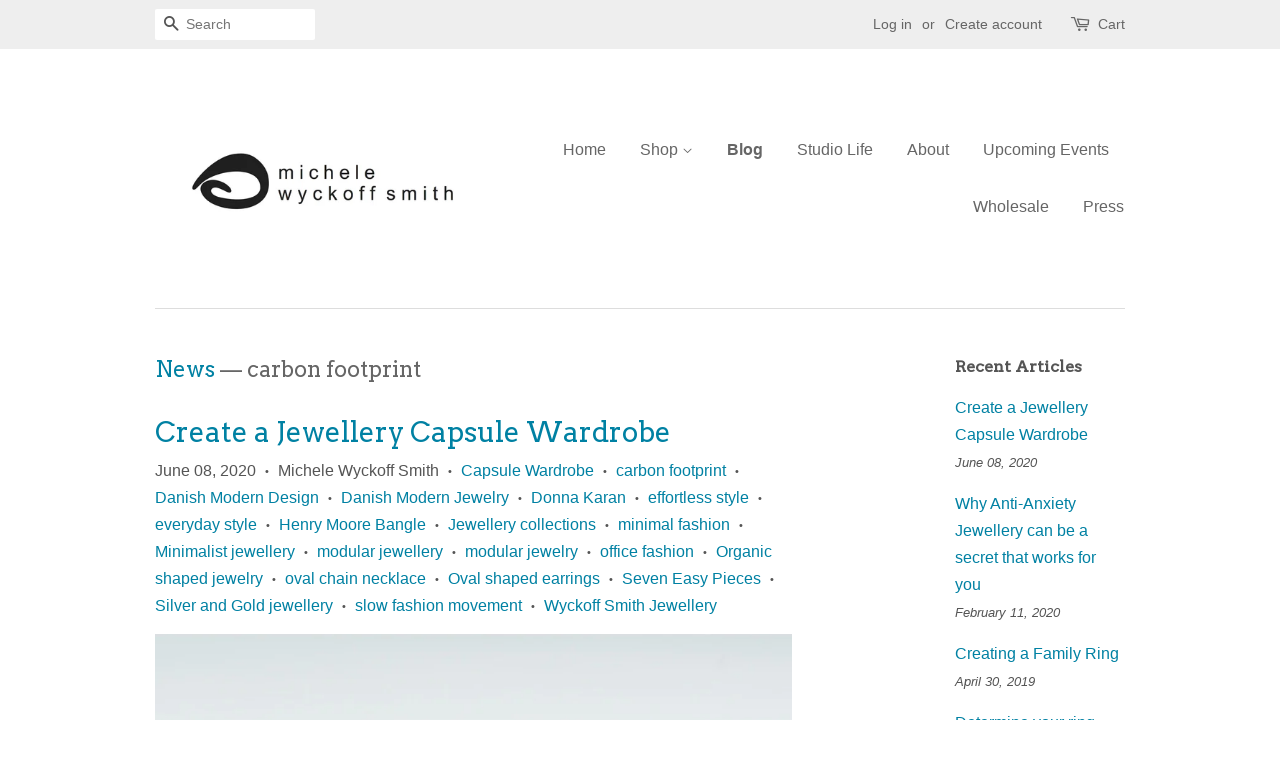

--- FILE ---
content_type: text/html; charset=utf-8
request_url: https://wyckoffsmith.com/blogs/news/tagged/carbon-footprint
body_size: 14797
content:
<!doctype html>
<!--[if lt IE 7]><html class="no-js lt-ie9 lt-ie8 lt-ie7" lang="en"> <![endif]-->
<!--[if IE 7]><html class="no-js lt-ie9 lt-ie8" lang="en"> <![endif]-->
<!--[if IE 8]><html class="no-js lt-ie9" lang="en"> <![endif]-->
<!--[if IE 9 ]><html class="ie9 no-js"> <![endif]-->
<!--[if (gt IE 9)|!(IE)]><!--> <html class="no-js"> <!--<![endif]-->
<head>

  <!-- Basic page needs ================================================== -->
  <meta charset="utf-8">
  <meta http-equiv="X-UA-Compatible" content="IE=edge,chrome=1">

  
  <link rel="shortcut icon" href="//wyckoffsmith.com/cdn/shop/files/Michele_Wyckoff_Smith_32x32.jpg?v=1614292121" type="image/png" />
  

  <!-- Title and description ================================================== -->
  <title>
  News &ndash; Tagged &quot;carbon footprint&quot; &ndash; Wyckoff Smith Jewellery
  </title>

  

  <!-- Social meta ================================================== -->
  

  <meta property="og:type" content="website">
  <meta property="og:title" content="News">
  <meta property="og:url" content="https://wyckoffsmith.com/blogs/news/tagged/carbon-footprint">


<meta property="og:site_name" content="Wyckoff Smith Jewellery">


  <meta name="twitter:card" content="summary">





  <!-- Helpers ================================================== -->
  <link rel="canonical" href="https://wyckoffsmith.com/blogs/news/tagged/carbon-footprint">
  <meta name="viewport" content="width=device-width,initial-scale=1">
  <meta name="theme-color" content="#0081a3">

  <!-- CSS ================================================== -->
  <link href="//wyckoffsmith.com/cdn/shop/t/2/assets/timber.scss.css?v=76708953716009381821657211622" rel="stylesheet" type="text/css" media="all" />
  <link href="//wyckoffsmith.com/cdn/shop/t/2/assets/theme.scss.css?v=101688999660735245301657211622" rel="stylesheet" type="text/css" media="all" />

  

  
    
    
    <link href="//fonts.googleapis.com/css?family=Arvo:400" rel="stylesheet" type="text/css" media="all" />
  




  <script>
    window.theme = window.theme || {};

    var theme = {
      strings: {
        zoomClose: "Close (Esc)",
        zoomPrev: "Previous (Left arrow key)",
        zoomNext: "Next (Right arrow key)"
      },
      settings: {
        // Adding some settings to allow the editor to update correctly when they are changed
        themeBgImage: false,
        customBgImage: '',
        enableWideLayout: false,
        typeAccentTransform: false,
        typeAccentSpacing: false,
        baseFontSize: '16px',
        headerBaseFontSize: '32px',
        accentFontSize: '16px'
      },
      variables: {
        mediaQueryMedium: 'screen and (max-width: 768px)',
        bpSmall: false
      },
      moneyFormat: "£{{amount}}"
    }
  </script>

  <!-- Header hook for plugins ================================================== -->
  <script>window.performance && window.performance.mark && window.performance.mark('shopify.content_for_header.start');</script><meta id="shopify-digital-wallet" name="shopify-digital-wallet" content="/20314293/digital_wallets/dialog">
<meta name="shopify-checkout-api-token" content="415d4bc9e59fd3c5a7984cd3ec44fc6b">
<meta id="in-context-paypal-metadata" data-shop-id="20314293" data-venmo-supported="false" data-environment="production" data-locale="en_US" data-paypal-v4="true" data-currency="GBP">
<link rel="alternate" type="application/atom+xml" title="Feed" href="/blogs/news/tagged/carbon-footprint.atom" />
<script async="async" src="/checkouts/internal/preloads.js?locale=en-GB"></script>
<link rel="preconnect" href="https://shop.app" crossorigin="anonymous">
<script async="async" src="https://shop.app/checkouts/internal/preloads.js?locale=en-GB&shop_id=20314293" crossorigin="anonymous"></script>
<script id="apple-pay-shop-capabilities" type="application/json">{"shopId":20314293,"countryCode":"GB","currencyCode":"GBP","merchantCapabilities":["supports3DS"],"merchantId":"gid:\/\/shopify\/Shop\/20314293","merchantName":"Wyckoff Smith Jewellery","requiredBillingContactFields":["postalAddress","email","phone"],"requiredShippingContactFields":["postalAddress","email","phone"],"shippingType":"shipping","supportedNetworks":["visa","maestro","masterCard","amex","discover","elo"],"total":{"type":"pending","label":"Wyckoff Smith Jewellery","amount":"1.00"},"shopifyPaymentsEnabled":true,"supportsSubscriptions":true}</script>
<script id="shopify-features" type="application/json">{"accessToken":"415d4bc9e59fd3c5a7984cd3ec44fc6b","betas":["rich-media-storefront-analytics"],"domain":"wyckoffsmith.com","predictiveSearch":true,"shopId":20314293,"locale":"en"}</script>
<script>var Shopify = Shopify || {};
Shopify.shop = "wyckoff-smith-jewellery.myshopify.com";
Shopify.locale = "en";
Shopify.currency = {"active":"GBP","rate":"1.0"};
Shopify.country = "GB";
Shopify.theme = {"name":"minimal","id":173402900,"schema_name":"Minimal","schema_version":"3.2.0","theme_store_id":380,"role":"main"};
Shopify.theme.handle = "null";
Shopify.theme.style = {"id":null,"handle":null};
Shopify.cdnHost = "wyckoffsmith.com/cdn";
Shopify.routes = Shopify.routes || {};
Shopify.routes.root = "/";</script>
<script type="module">!function(o){(o.Shopify=o.Shopify||{}).modules=!0}(window);</script>
<script>!function(o){function n(){var o=[];function n(){o.push(Array.prototype.slice.apply(arguments))}return n.q=o,n}var t=o.Shopify=o.Shopify||{};t.loadFeatures=n(),t.autoloadFeatures=n()}(window);</script>
<script>
  window.ShopifyPay = window.ShopifyPay || {};
  window.ShopifyPay.apiHost = "shop.app\/pay";
  window.ShopifyPay.redirectState = null;
</script>
<script id="shop-js-analytics" type="application/json">{"pageType":"blog"}</script>
<script defer="defer" async type="module" src="//wyckoffsmith.com/cdn/shopifycloud/shop-js/modules/v2/client.init-shop-cart-sync_BN7fPSNr.en.esm.js"></script>
<script defer="defer" async type="module" src="//wyckoffsmith.com/cdn/shopifycloud/shop-js/modules/v2/chunk.common_Cbph3Kss.esm.js"></script>
<script defer="defer" async type="module" src="//wyckoffsmith.com/cdn/shopifycloud/shop-js/modules/v2/chunk.modal_DKumMAJ1.esm.js"></script>
<script type="module">
  await import("//wyckoffsmith.com/cdn/shopifycloud/shop-js/modules/v2/client.init-shop-cart-sync_BN7fPSNr.en.esm.js");
await import("//wyckoffsmith.com/cdn/shopifycloud/shop-js/modules/v2/chunk.common_Cbph3Kss.esm.js");
await import("//wyckoffsmith.com/cdn/shopifycloud/shop-js/modules/v2/chunk.modal_DKumMAJ1.esm.js");

  window.Shopify.SignInWithShop?.initShopCartSync?.({"fedCMEnabled":true,"windoidEnabled":true});

</script>
<script>
  window.Shopify = window.Shopify || {};
  if (!window.Shopify.featureAssets) window.Shopify.featureAssets = {};
  window.Shopify.featureAssets['shop-js'] = {"shop-cart-sync":["modules/v2/client.shop-cart-sync_CJVUk8Jm.en.esm.js","modules/v2/chunk.common_Cbph3Kss.esm.js","modules/v2/chunk.modal_DKumMAJ1.esm.js"],"init-fed-cm":["modules/v2/client.init-fed-cm_7Fvt41F4.en.esm.js","modules/v2/chunk.common_Cbph3Kss.esm.js","modules/v2/chunk.modal_DKumMAJ1.esm.js"],"init-shop-email-lookup-coordinator":["modules/v2/client.init-shop-email-lookup-coordinator_Cc088_bR.en.esm.js","modules/v2/chunk.common_Cbph3Kss.esm.js","modules/v2/chunk.modal_DKumMAJ1.esm.js"],"init-windoid":["modules/v2/client.init-windoid_hPopwJRj.en.esm.js","modules/v2/chunk.common_Cbph3Kss.esm.js","modules/v2/chunk.modal_DKumMAJ1.esm.js"],"shop-button":["modules/v2/client.shop-button_B0jaPSNF.en.esm.js","modules/v2/chunk.common_Cbph3Kss.esm.js","modules/v2/chunk.modal_DKumMAJ1.esm.js"],"shop-cash-offers":["modules/v2/client.shop-cash-offers_DPIskqss.en.esm.js","modules/v2/chunk.common_Cbph3Kss.esm.js","modules/v2/chunk.modal_DKumMAJ1.esm.js"],"shop-toast-manager":["modules/v2/client.shop-toast-manager_CK7RT69O.en.esm.js","modules/v2/chunk.common_Cbph3Kss.esm.js","modules/v2/chunk.modal_DKumMAJ1.esm.js"],"init-shop-cart-sync":["modules/v2/client.init-shop-cart-sync_BN7fPSNr.en.esm.js","modules/v2/chunk.common_Cbph3Kss.esm.js","modules/v2/chunk.modal_DKumMAJ1.esm.js"],"init-customer-accounts-sign-up":["modules/v2/client.init-customer-accounts-sign-up_CfPf4CXf.en.esm.js","modules/v2/client.shop-login-button_DeIztwXF.en.esm.js","modules/v2/chunk.common_Cbph3Kss.esm.js","modules/v2/chunk.modal_DKumMAJ1.esm.js"],"pay-button":["modules/v2/client.pay-button_CgIwFSYN.en.esm.js","modules/v2/chunk.common_Cbph3Kss.esm.js","modules/v2/chunk.modal_DKumMAJ1.esm.js"],"init-customer-accounts":["modules/v2/client.init-customer-accounts_DQ3x16JI.en.esm.js","modules/v2/client.shop-login-button_DeIztwXF.en.esm.js","modules/v2/chunk.common_Cbph3Kss.esm.js","modules/v2/chunk.modal_DKumMAJ1.esm.js"],"avatar":["modules/v2/client.avatar_BTnouDA3.en.esm.js"],"init-shop-for-new-customer-accounts":["modules/v2/client.init-shop-for-new-customer-accounts_CsZy_esa.en.esm.js","modules/v2/client.shop-login-button_DeIztwXF.en.esm.js","modules/v2/chunk.common_Cbph3Kss.esm.js","modules/v2/chunk.modal_DKumMAJ1.esm.js"],"shop-follow-button":["modules/v2/client.shop-follow-button_BRMJjgGd.en.esm.js","modules/v2/chunk.common_Cbph3Kss.esm.js","modules/v2/chunk.modal_DKumMAJ1.esm.js"],"checkout-modal":["modules/v2/client.checkout-modal_B9Drz_yf.en.esm.js","modules/v2/chunk.common_Cbph3Kss.esm.js","modules/v2/chunk.modal_DKumMAJ1.esm.js"],"shop-login-button":["modules/v2/client.shop-login-button_DeIztwXF.en.esm.js","modules/v2/chunk.common_Cbph3Kss.esm.js","modules/v2/chunk.modal_DKumMAJ1.esm.js"],"lead-capture":["modules/v2/client.lead-capture_DXYzFM3R.en.esm.js","modules/v2/chunk.common_Cbph3Kss.esm.js","modules/v2/chunk.modal_DKumMAJ1.esm.js"],"shop-login":["modules/v2/client.shop-login_CA5pJqmO.en.esm.js","modules/v2/chunk.common_Cbph3Kss.esm.js","modules/v2/chunk.modal_DKumMAJ1.esm.js"],"payment-terms":["modules/v2/client.payment-terms_BxzfvcZJ.en.esm.js","modules/v2/chunk.common_Cbph3Kss.esm.js","modules/v2/chunk.modal_DKumMAJ1.esm.js"]};
</script>
<script>(function() {
  var isLoaded = false;
  function asyncLoad() {
    if (isLoaded) return;
    isLoaded = true;
    var urls = ["https:\/\/chimpstatic.com\/mcjs-connected\/js\/users\/dc71444af3bce0a503672d178\/9edddabb55ed2ba3f988ddcb1.js?shop=wyckoff-smith-jewellery.myshopify.com","https:\/\/storage.nfcube.com\/instafeed-7f894e23688d0f5746ad22ee871a48dc.js?shop=wyckoff-smith-jewellery.myshopify.com"];
    for (var i = 0; i < urls.length; i++) {
      var s = document.createElement('script');
      s.type = 'text/javascript';
      s.async = true;
      s.src = urls[i];
      var x = document.getElementsByTagName('script')[0];
      x.parentNode.insertBefore(s, x);
    }
  };
  if(window.attachEvent) {
    window.attachEvent('onload', asyncLoad);
  } else {
    window.addEventListener('load', asyncLoad, false);
  }
})();</script>
<script id="__st">var __st={"a":20314293,"offset":0,"reqid":"f569fd48-16cd-4bed-b156-ba0f527868af-1770029314","pageurl":"wyckoffsmith.com\/blogs\/news\/tagged\/carbon-footprint","s":"blogs-97096212","u":"31dcc174bcbf","p":"blog","rtyp":"blog","rid":97096212};</script>
<script>window.ShopifyPaypalV4VisibilityTracking = true;</script>
<script id="captcha-bootstrap">!function(){'use strict';const t='contact',e='account',n='new_comment',o=[[t,t],['blogs',n],['comments',n],[t,'customer']],c=[[e,'customer_login'],[e,'guest_login'],[e,'recover_customer_password'],[e,'create_customer']],r=t=>t.map((([t,e])=>`form[action*='/${t}']:not([data-nocaptcha='true']) input[name='form_type'][value='${e}']`)).join(','),a=t=>()=>t?[...document.querySelectorAll(t)].map((t=>t.form)):[];function s(){const t=[...o],e=r(t);return a(e)}const i='password',u='form_key',d=['recaptcha-v3-token','g-recaptcha-response','h-captcha-response',i],f=()=>{try{return window.sessionStorage}catch{return}},m='__shopify_v',_=t=>t.elements[u];function p(t,e,n=!1){try{const o=window.sessionStorage,c=JSON.parse(o.getItem(e)),{data:r}=function(t){const{data:e,action:n}=t;return t[m]||n?{data:e,action:n}:{data:t,action:n}}(c);for(const[e,n]of Object.entries(r))t.elements[e]&&(t.elements[e].value=n);n&&o.removeItem(e)}catch(o){console.error('form repopulation failed',{error:o})}}const l='form_type',E='cptcha';function T(t){t.dataset[E]=!0}const w=window,h=w.document,L='Shopify',v='ce_forms',y='captcha';let A=!1;((t,e)=>{const n=(g='f06e6c50-85a8-45c8-87d0-21a2b65856fe',I='https://cdn.shopify.com/shopifycloud/storefront-forms-hcaptcha/ce_storefront_forms_captcha_hcaptcha.v1.5.2.iife.js',D={infoText:'Protected by hCaptcha',privacyText:'Privacy',termsText:'Terms'},(t,e,n)=>{const o=w[L][v],c=o.bindForm;if(c)return c(t,g,e,D).then(n);var r;o.q.push([[t,g,e,D],n]),r=I,A||(h.body.append(Object.assign(h.createElement('script'),{id:'captcha-provider',async:!0,src:r})),A=!0)});var g,I,D;w[L]=w[L]||{},w[L][v]=w[L][v]||{},w[L][v].q=[],w[L][y]=w[L][y]||{},w[L][y].protect=function(t,e){n(t,void 0,e),T(t)},Object.freeze(w[L][y]),function(t,e,n,w,h,L){const[v,y,A,g]=function(t,e,n){const i=e?o:[],u=t?c:[],d=[...i,...u],f=r(d),m=r(i),_=r(d.filter((([t,e])=>n.includes(e))));return[a(f),a(m),a(_),s()]}(w,h,L),I=t=>{const e=t.target;return e instanceof HTMLFormElement?e:e&&e.form},D=t=>v().includes(t);t.addEventListener('submit',(t=>{const e=I(t);if(!e)return;const n=D(e)&&!e.dataset.hcaptchaBound&&!e.dataset.recaptchaBound,o=_(e),c=g().includes(e)&&(!o||!o.value);(n||c)&&t.preventDefault(),c&&!n&&(function(t){try{if(!f())return;!function(t){const e=f();if(!e)return;const n=_(t);if(!n)return;const o=n.value;o&&e.removeItem(o)}(t);const e=Array.from(Array(32),(()=>Math.random().toString(36)[2])).join('');!function(t,e){_(t)||t.append(Object.assign(document.createElement('input'),{type:'hidden',name:u})),t.elements[u].value=e}(t,e),function(t,e){const n=f();if(!n)return;const o=[...t.querySelectorAll(`input[type='${i}']`)].map((({name:t})=>t)),c=[...d,...o],r={};for(const[a,s]of new FormData(t).entries())c.includes(a)||(r[a]=s);n.setItem(e,JSON.stringify({[m]:1,action:t.action,data:r}))}(t,e)}catch(e){console.error('failed to persist form',e)}}(e),e.submit())}));const S=(t,e)=>{t&&!t.dataset[E]&&(n(t,e.some((e=>e===t))),T(t))};for(const o of['focusin','change'])t.addEventListener(o,(t=>{const e=I(t);D(e)&&S(e,y())}));const B=e.get('form_key'),M=e.get(l),P=B&&M;t.addEventListener('DOMContentLoaded',(()=>{const t=y();if(P)for(const e of t)e.elements[l].value===M&&p(e,B);[...new Set([...A(),...v().filter((t=>'true'===t.dataset.shopifyCaptcha))])].forEach((e=>S(e,t)))}))}(h,new URLSearchParams(w.location.search),n,t,e,['guest_login'])})(!0,!0)}();</script>
<script integrity="sha256-4kQ18oKyAcykRKYeNunJcIwy7WH5gtpwJnB7kiuLZ1E=" data-source-attribution="shopify.loadfeatures" defer="defer" src="//wyckoffsmith.com/cdn/shopifycloud/storefront/assets/storefront/load_feature-a0a9edcb.js" crossorigin="anonymous"></script>
<script crossorigin="anonymous" defer="defer" src="//wyckoffsmith.com/cdn/shopifycloud/storefront/assets/shopify_pay/storefront-65b4c6d7.js?v=20250812"></script>
<script data-source-attribution="shopify.dynamic_checkout.dynamic.init">var Shopify=Shopify||{};Shopify.PaymentButton=Shopify.PaymentButton||{isStorefrontPortableWallets:!0,init:function(){window.Shopify.PaymentButton.init=function(){};var t=document.createElement("script");t.src="https://wyckoffsmith.com/cdn/shopifycloud/portable-wallets/latest/portable-wallets.en.js",t.type="module",document.head.appendChild(t)}};
</script>
<script data-source-attribution="shopify.dynamic_checkout.buyer_consent">
  function portableWalletsHideBuyerConsent(e){var t=document.getElementById("shopify-buyer-consent"),n=document.getElementById("shopify-subscription-policy-button");t&&n&&(t.classList.add("hidden"),t.setAttribute("aria-hidden","true"),n.removeEventListener("click",e))}function portableWalletsShowBuyerConsent(e){var t=document.getElementById("shopify-buyer-consent"),n=document.getElementById("shopify-subscription-policy-button");t&&n&&(t.classList.remove("hidden"),t.removeAttribute("aria-hidden"),n.addEventListener("click",e))}window.Shopify?.PaymentButton&&(window.Shopify.PaymentButton.hideBuyerConsent=portableWalletsHideBuyerConsent,window.Shopify.PaymentButton.showBuyerConsent=portableWalletsShowBuyerConsent);
</script>
<script data-source-attribution="shopify.dynamic_checkout.cart.bootstrap">document.addEventListener("DOMContentLoaded",(function(){function t(){return document.querySelector("shopify-accelerated-checkout-cart, shopify-accelerated-checkout")}if(t())Shopify.PaymentButton.init();else{new MutationObserver((function(e,n){t()&&(Shopify.PaymentButton.init(),n.disconnect())})).observe(document.body,{childList:!0,subtree:!0})}}));
</script>
<link id="shopify-accelerated-checkout-styles" rel="stylesheet" media="screen" href="https://wyckoffsmith.com/cdn/shopifycloud/portable-wallets/latest/accelerated-checkout-backwards-compat.css" crossorigin="anonymous">
<style id="shopify-accelerated-checkout-cart">
        #shopify-buyer-consent {
  margin-top: 1em;
  display: inline-block;
  width: 100%;
}

#shopify-buyer-consent.hidden {
  display: none;
}

#shopify-subscription-policy-button {
  background: none;
  border: none;
  padding: 0;
  text-decoration: underline;
  font-size: inherit;
  cursor: pointer;
}

#shopify-subscription-policy-button::before {
  box-shadow: none;
}

      </style>

<script>window.performance && window.performance.mark && window.performance.mark('shopify.content_for_header.end');</script>

  

<!--[if lt IE 9]>
<script src="//cdnjs.cloudflare.com/ajax/libs/html5shiv/3.7.2/html5shiv.min.js" type="text/javascript"></script>
<link href="//wyckoffsmith.com/cdn/shop/t/2/assets/respond-proxy.html" id="respond-proxy" rel="respond-proxy" />
<link href="//wyckoffsmith.com/search?q=1794a261498dd67f79054c73e9fc710d" id="respond-redirect" rel="respond-redirect" />
<script src="//wyckoffsmith.com/search?q=1794a261498dd67f79054c73e9fc710d" type="text/javascript"></script>
<![endif]-->


  <script src="//ajax.googleapis.com/ajax/libs/jquery/2.2.3/jquery.min.js" type="text/javascript"></script>

  
  

<meta property="og:image" content="https://cdn.shopify.com/s/files/1/2031/4293/files/Michele_logo_B-W_range_left_copy_JPEG.jpg?height=628&pad_color=ffffff&v=1613669091&width=1200" />
<meta property="og:image:secure_url" content="https://cdn.shopify.com/s/files/1/2031/4293/files/Michele_logo_B-W_range_left_copy_JPEG.jpg?height=628&pad_color=ffffff&v=1613669091&width=1200" />
<meta property="og:image:width" content="1200" />
<meta property="og:image:height" content="628" />
<link href="https://monorail-edge.shopifysvc.com" rel="dns-prefetch">
<script>(function(){if ("sendBeacon" in navigator && "performance" in window) {try {var session_token_from_headers = performance.getEntriesByType('navigation')[0].serverTiming.find(x => x.name == '_s').description;} catch {var session_token_from_headers = undefined;}var session_cookie_matches = document.cookie.match(/_shopify_s=([^;]*)/);var session_token_from_cookie = session_cookie_matches && session_cookie_matches.length === 2 ? session_cookie_matches[1] : "";var session_token = session_token_from_headers || session_token_from_cookie || "";function handle_abandonment_event(e) {var entries = performance.getEntries().filter(function(entry) {return /monorail-edge.shopifysvc.com/.test(entry.name);});if (!window.abandonment_tracked && entries.length === 0) {window.abandonment_tracked = true;var currentMs = Date.now();var navigation_start = performance.timing.navigationStart;var payload = {shop_id: 20314293,url: window.location.href,navigation_start,duration: currentMs - navigation_start,session_token,page_type: "blog"};window.navigator.sendBeacon("https://monorail-edge.shopifysvc.com/v1/produce", JSON.stringify({schema_id: "online_store_buyer_site_abandonment/1.1",payload: payload,metadata: {event_created_at_ms: currentMs,event_sent_at_ms: currentMs}}));}}window.addEventListener('pagehide', handle_abandonment_event);}}());</script>
<script id="web-pixels-manager-setup">(function e(e,d,r,n,o){if(void 0===o&&(o={}),!Boolean(null===(a=null===(i=window.Shopify)||void 0===i?void 0:i.analytics)||void 0===a?void 0:a.replayQueue)){var i,a;window.Shopify=window.Shopify||{};var t=window.Shopify;t.analytics=t.analytics||{};var s=t.analytics;s.replayQueue=[],s.publish=function(e,d,r){return s.replayQueue.push([e,d,r]),!0};try{self.performance.mark("wpm:start")}catch(e){}var l=function(){var e={modern:/Edge?\/(1{2}[4-9]|1[2-9]\d|[2-9]\d{2}|\d{4,})\.\d+(\.\d+|)|Firefox\/(1{2}[4-9]|1[2-9]\d|[2-9]\d{2}|\d{4,})\.\d+(\.\d+|)|Chrom(ium|e)\/(9{2}|\d{3,})\.\d+(\.\d+|)|(Maci|X1{2}).+ Version\/(15\.\d+|(1[6-9]|[2-9]\d|\d{3,})\.\d+)([,.]\d+|)( \(\w+\)|)( Mobile\/\w+|) Safari\/|Chrome.+OPR\/(9{2}|\d{3,})\.\d+\.\d+|(CPU[ +]OS|iPhone[ +]OS|CPU[ +]iPhone|CPU IPhone OS|CPU iPad OS)[ +]+(15[._]\d+|(1[6-9]|[2-9]\d|\d{3,})[._]\d+)([._]\d+|)|Android:?[ /-](13[3-9]|1[4-9]\d|[2-9]\d{2}|\d{4,})(\.\d+|)(\.\d+|)|Android.+Firefox\/(13[5-9]|1[4-9]\d|[2-9]\d{2}|\d{4,})\.\d+(\.\d+|)|Android.+Chrom(ium|e)\/(13[3-9]|1[4-9]\d|[2-9]\d{2}|\d{4,})\.\d+(\.\d+|)|SamsungBrowser\/([2-9]\d|\d{3,})\.\d+/,legacy:/Edge?\/(1[6-9]|[2-9]\d|\d{3,})\.\d+(\.\d+|)|Firefox\/(5[4-9]|[6-9]\d|\d{3,})\.\d+(\.\d+|)|Chrom(ium|e)\/(5[1-9]|[6-9]\d|\d{3,})\.\d+(\.\d+|)([\d.]+$|.*Safari\/(?![\d.]+ Edge\/[\d.]+$))|(Maci|X1{2}).+ Version\/(10\.\d+|(1[1-9]|[2-9]\d|\d{3,})\.\d+)([,.]\d+|)( \(\w+\)|)( Mobile\/\w+|) Safari\/|Chrome.+OPR\/(3[89]|[4-9]\d|\d{3,})\.\d+\.\d+|(CPU[ +]OS|iPhone[ +]OS|CPU[ +]iPhone|CPU IPhone OS|CPU iPad OS)[ +]+(10[._]\d+|(1[1-9]|[2-9]\d|\d{3,})[._]\d+)([._]\d+|)|Android:?[ /-](13[3-9]|1[4-9]\d|[2-9]\d{2}|\d{4,})(\.\d+|)(\.\d+|)|Mobile Safari.+OPR\/([89]\d|\d{3,})\.\d+\.\d+|Android.+Firefox\/(13[5-9]|1[4-9]\d|[2-9]\d{2}|\d{4,})\.\d+(\.\d+|)|Android.+Chrom(ium|e)\/(13[3-9]|1[4-9]\d|[2-9]\d{2}|\d{4,})\.\d+(\.\d+|)|Android.+(UC? ?Browser|UCWEB|U3)[ /]?(15\.([5-9]|\d{2,})|(1[6-9]|[2-9]\d|\d{3,})\.\d+)\.\d+|SamsungBrowser\/(5\.\d+|([6-9]|\d{2,})\.\d+)|Android.+MQ{2}Browser\/(14(\.(9|\d{2,})|)|(1[5-9]|[2-9]\d|\d{3,})(\.\d+|))(\.\d+|)|K[Aa][Ii]OS\/(3\.\d+|([4-9]|\d{2,})\.\d+)(\.\d+|)/},d=e.modern,r=e.legacy,n=navigator.userAgent;return n.match(d)?"modern":n.match(r)?"legacy":"unknown"}(),u="modern"===l?"modern":"legacy",c=(null!=n?n:{modern:"",legacy:""})[u],f=function(e){return[e.baseUrl,"/wpm","/b",e.hashVersion,"modern"===e.buildTarget?"m":"l",".js"].join("")}({baseUrl:d,hashVersion:r,buildTarget:u}),m=function(e){var d=e.version,r=e.bundleTarget,n=e.surface,o=e.pageUrl,i=e.monorailEndpoint;return{emit:function(e){var a=e.status,t=e.errorMsg,s=(new Date).getTime(),l=JSON.stringify({metadata:{event_sent_at_ms:s},events:[{schema_id:"web_pixels_manager_load/3.1",payload:{version:d,bundle_target:r,page_url:o,status:a,surface:n,error_msg:t},metadata:{event_created_at_ms:s}}]});if(!i)return console&&console.warn&&console.warn("[Web Pixels Manager] No Monorail endpoint provided, skipping logging."),!1;try{return self.navigator.sendBeacon.bind(self.navigator)(i,l)}catch(e){}var u=new XMLHttpRequest;try{return u.open("POST",i,!0),u.setRequestHeader("Content-Type","text/plain"),u.send(l),!0}catch(e){return console&&console.warn&&console.warn("[Web Pixels Manager] Got an unhandled error while logging to Monorail."),!1}}}}({version:r,bundleTarget:l,surface:e.surface,pageUrl:self.location.href,monorailEndpoint:e.monorailEndpoint});try{o.browserTarget=l,function(e){var d=e.src,r=e.async,n=void 0===r||r,o=e.onload,i=e.onerror,a=e.sri,t=e.scriptDataAttributes,s=void 0===t?{}:t,l=document.createElement("script"),u=document.querySelector("head"),c=document.querySelector("body");if(l.async=n,l.src=d,a&&(l.integrity=a,l.crossOrigin="anonymous"),s)for(var f in s)if(Object.prototype.hasOwnProperty.call(s,f))try{l.dataset[f]=s[f]}catch(e){}if(o&&l.addEventListener("load",o),i&&l.addEventListener("error",i),u)u.appendChild(l);else{if(!c)throw new Error("Did not find a head or body element to append the script");c.appendChild(l)}}({src:f,async:!0,onload:function(){if(!function(){var e,d;return Boolean(null===(d=null===(e=window.Shopify)||void 0===e?void 0:e.analytics)||void 0===d?void 0:d.initialized)}()){var d=window.webPixelsManager.init(e)||void 0;if(d){var r=window.Shopify.analytics;r.replayQueue.forEach((function(e){var r=e[0],n=e[1],o=e[2];d.publishCustomEvent(r,n,o)})),r.replayQueue=[],r.publish=d.publishCustomEvent,r.visitor=d.visitor,r.initialized=!0}}},onerror:function(){return m.emit({status:"failed",errorMsg:"".concat(f," has failed to load")})},sri:function(e){var d=/^sha384-[A-Za-z0-9+/=]+$/;return"string"==typeof e&&d.test(e)}(c)?c:"",scriptDataAttributes:o}),m.emit({status:"loading"})}catch(e){m.emit({status:"failed",errorMsg:(null==e?void 0:e.message)||"Unknown error"})}}})({shopId: 20314293,storefrontBaseUrl: "https://wyckoffsmith.com",extensionsBaseUrl: "https://extensions.shopifycdn.com/cdn/shopifycloud/web-pixels-manager",monorailEndpoint: "https://monorail-edge.shopifysvc.com/unstable/produce_batch",surface: "storefront-renderer",enabledBetaFlags: ["2dca8a86"],webPixelsConfigList: [{"id":"90112075","configuration":"{\"pixel_id\":\"1092641857929754\",\"pixel_type\":\"facebook_pixel\",\"metaapp_system_user_token\":\"-\"}","eventPayloadVersion":"v1","runtimeContext":"OPEN","scriptVersion":"ca16bc87fe92b6042fbaa3acc2fbdaa6","type":"APP","apiClientId":2329312,"privacyPurposes":["ANALYTICS","MARKETING","SALE_OF_DATA"],"dataSharingAdjustments":{"protectedCustomerApprovalScopes":["read_customer_address","read_customer_email","read_customer_name","read_customer_personal_data","read_customer_phone"]}},{"id":"200835455","eventPayloadVersion":"v1","runtimeContext":"LAX","scriptVersion":"1","type":"CUSTOM","privacyPurposes":["ANALYTICS"],"name":"Google Analytics tag (migrated)"},{"id":"shopify-app-pixel","configuration":"{}","eventPayloadVersion":"v1","runtimeContext":"STRICT","scriptVersion":"0450","apiClientId":"shopify-pixel","type":"APP","privacyPurposes":["ANALYTICS","MARKETING"]},{"id":"shopify-custom-pixel","eventPayloadVersion":"v1","runtimeContext":"LAX","scriptVersion":"0450","apiClientId":"shopify-pixel","type":"CUSTOM","privacyPurposes":["ANALYTICS","MARKETING"]}],isMerchantRequest: false,initData: {"shop":{"name":"Wyckoff Smith Jewellery","paymentSettings":{"currencyCode":"GBP"},"myshopifyDomain":"wyckoff-smith-jewellery.myshopify.com","countryCode":"GB","storefrontUrl":"https:\/\/wyckoffsmith.com"},"customer":null,"cart":null,"checkout":null,"productVariants":[],"purchasingCompany":null},},"https://wyckoffsmith.com/cdn","1d2a099fw23dfb22ep557258f5m7a2edbae",{"modern":"","legacy":""},{"shopId":"20314293","storefrontBaseUrl":"https:\/\/wyckoffsmith.com","extensionBaseUrl":"https:\/\/extensions.shopifycdn.com\/cdn\/shopifycloud\/web-pixels-manager","surface":"storefront-renderer","enabledBetaFlags":"[\"2dca8a86\"]","isMerchantRequest":"false","hashVersion":"1d2a099fw23dfb22ep557258f5m7a2edbae","publish":"custom","events":"[[\"page_viewed\",{}]]"});</script><script>
  window.ShopifyAnalytics = window.ShopifyAnalytics || {};
  window.ShopifyAnalytics.meta = window.ShopifyAnalytics.meta || {};
  window.ShopifyAnalytics.meta.currency = 'GBP';
  var meta = {"page":{"pageType":"blog","resourceType":"blog","resourceId":97096212,"requestId":"f569fd48-16cd-4bed-b156-ba0f527868af-1770029314"}};
  for (var attr in meta) {
    window.ShopifyAnalytics.meta[attr] = meta[attr];
  }
</script>
<script class="analytics">
  (function () {
    var customDocumentWrite = function(content) {
      var jquery = null;

      if (window.jQuery) {
        jquery = window.jQuery;
      } else if (window.Checkout && window.Checkout.$) {
        jquery = window.Checkout.$;
      }

      if (jquery) {
        jquery('body').append(content);
      }
    };

    var hasLoggedConversion = function(token) {
      if (token) {
        return document.cookie.indexOf('loggedConversion=' + token) !== -1;
      }
      return false;
    }

    var setCookieIfConversion = function(token) {
      if (token) {
        var twoMonthsFromNow = new Date(Date.now());
        twoMonthsFromNow.setMonth(twoMonthsFromNow.getMonth() + 2);

        document.cookie = 'loggedConversion=' + token + '; expires=' + twoMonthsFromNow;
      }
    }

    var trekkie = window.ShopifyAnalytics.lib = window.trekkie = window.trekkie || [];
    if (trekkie.integrations) {
      return;
    }
    trekkie.methods = [
      'identify',
      'page',
      'ready',
      'track',
      'trackForm',
      'trackLink'
    ];
    trekkie.factory = function(method) {
      return function() {
        var args = Array.prototype.slice.call(arguments);
        args.unshift(method);
        trekkie.push(args);
        return trekkie;
      };
    };
    for (var i = 0; i < trekkie.methods.length; i++) {
      var key = trekkie.methods[i];
      trekkie[key] = trekkie.factory(key);
    }
    trekkie.load = function(config) {
      trekkie.config = config || {};
      trekkie.config.initialDocumentCookie = document.cookie;
      var first = document.getElementsByTagName('script')[0];
      var script = document.createElement('script');
      script.type = 'text/javascript';
      script.onerror = function(e) {
        var scriptFallback = document.createElement('script');
        scriptFallback.type = 'text/javascript';
        scriptFallback.onerror = function(error) {
                var Monorail = {
      produce: function produce(monorailDomain, schemaId, payload) {
        var currentMs = new Date().getTime();
        var event = {
          schema_id: schemaId,
          payload: payload,
          metadata: {
            event_created_at_ms: currentMs,
            event_sent_at_ms: currentMs
          }
        };
        return Monorail.sendRequest("https://" + monorailDomain + "/v1/produce", JSON.stringify(event));
      },
      sendRequest: function sendRequest(endpointUrl, payload) {
        // Try the sendBeacon API
        if (window && window.navigator && typeof window.navigator.sendBeacon === 'function' && typeof window.Blob === 'function' && !Monorail.isIos12()) {
          var blobData = new window.Blob([payload], {
            type: 'text/plain'
          });

          if (window.navigator.sendBeacon(endpointUrl, blobData)) {
            return true;
          } // sendBeacon was not successful

        } // XHR beacon

        var xhr = new XMLHttpRequest();

        try {
          xhr.open('POST', endpointUrl);
          xhr.setRequestHeader('Content-Type', 'text/plain');
          xhr.send(payload);
        } catch (e) {
          console.log(e);
        }

        return false;
      },
      isIos12: function isIos12() {
        return window.navigator.userAgent.lastIndexOf('iPhone; CPU iPhone OS 12_') !== -1 || window.navigator.userAgent.lastIndexOf('iPad; CPU OS 12_') !== -1;
      }
    };
    Monorail.produce('monorail-edge.shopifysvc.com',
      'trekkie_storefront_load_errors/1.1',
      {shop_id: 20314293,
      theme_id: 173402900,
      app_name: "storefront",
      context_url: window.location.href,
      source_url: "//wyckoffsmith.com/cdn/s/trekkie.storefront.c59ea00e0474b293ae6629561379568a2d7c4bba.min.js"});

        };
        scriptFallback.async = true;
        scriptFallback.src = '//wyckoffsmith.com/cdn/s/trekkie.storefront.c59ea00e0474b293ae6629561379568a2d7c4bba.min.js';
        first.parentNode.insertBefore(scriptFallback, first);
      };
      script.async = true;
      script.src = '//wyckoffsmith.com/cdn/s/trekkie.storefront.c59ea00e0474b293ae6629561379568a2d7c4bba.min.js';
      first.parentNode.insertBefore(script, first);
    };
    trekkie.load(
      {"Trekkie":{"appName":"storefront","development":false,"defaultAttributes":{"shopId":20314293,"isMerchantRequest":null,"themeId":173402900,"themeCityHash":"6443019350225530866","contentLanguage":"en","currency":"GBP","eventMetadataId":"c4cb0134-6397-4bcc-9d3b-c9ab1e079bcb"},"isServerSideCookieWritingEnabled":true,"monorailRegion":"shop_domain","enabledBetaFlags":["65f19447","b5387b81"]},"Session Attribution":{},"S2S":{"facebookCapiEnabled":true,"source":"trekkie-storefront-renderer","apiClientId":580111}}
    );

    var loaded = false;
    trekkie.ready(function() {
      if (loaded) return;
      loaded = true;

      window.ShopifyAnalytics.lib = window.trekkie;

      var originalDocumentWrite = document.write;
      document.write = customDocumentWrite;
      try { window.ShopifyAnalytics.merchantGoogleAnalytics.call(this); } catch(error) {};
      document.write = originalDocumentWrite;

      window.ShopifyAnalytics.lib.page(null,{"pageType":"blog","resourceType":"blog","resourceId":97096212,"requestId":"f569fd48-16cd-4bed-b156-ba0f527868af-1770029314","shopifyEmitted":true});

      var match = window.location.pathname.match(/checkouts\/(.+)\/(thank_you|post_purchase)/)
      var token = match? match[1]: undefined;
      if (!hasLoggedConversion(token)) {
        setCookieIfConversion(token);
        
      }
    });


        var eventsListenerScript = document.createElement('script');
        eventsListenerScript.async = true;
        eventsListenerScript.src = "//wyckoffsmith.com/cdn/shopifycloud/storefront/assets/shop_events_listener-3da45d37.js";
        document.getElementsByTagName('head')[0].appendChild(eventsListenerScript);

})();</script>
  <script>
  if (!window.ga || (window.ga && typeof window.ga !== 'function')) {
    window.ga = function ga() {
      (window.ga.q = window.ga.q || []).push(arguments);
      if (window.Shopify && window.Shopify.analytics && typeof window.Shopify.analytics.publish === 'function') {
        window.Shopify.analytics.publish("ga_stub_called", {}, {sendTo: "google_osp_migration"});
      }
      console.error("Shopify's Google Analytics stub called with:", Array.from(arguments), "\nSee https://help.shopify.com/manual/promoting-marketing/pixels/pixel-migration#google for more information.");
    };
    if (window.Shopify && window.Shopify.analytics && typeof window.Shopify.analytics.publish === 'function') {
      window.Shopify.analytics.publish("ga_stub_initialized", {}, {sendTo: "google_osp_migration"});
    }
  }
</script>
<script
  defer
  src="https://wyckoffsmith.com/cdn/shopifycloud/perf-kit/shopify-perf-kit-3.1.0.min.js"
  data-application="storefront-renderer"
  data-shop-id="20314293"
  data-render-region="gcp-us-east1"
  data-page-type="blog"
  data-theme-instance-id="173402900"
  data-theme-name="Minimal"
  data-theme-version="3.2.0"
  data-monorail-region="shop_domain"
  data-resource-timing-sampling-rate="10"
  data-shs="true"
  data-shs-beacon="true"
  data-shs-export-with-fetch="true"
  data-shs-logs-sample-rate="1"
  data-shs-beacon-endpoint="https://wyckoffsmith.com/api/collect"
></script>
</head>

<body id="news" class="template-blog" >

  <div id="shopify-section-header" class="shopify-section"><style>
  .site-header__logo a {
    max-width: 450px;
  }

  /*================= If logo is above navigation ================== */
  

  /*============ If logo is on the same line as navigation ============ */
  
    .site-header .grid--full {
      border-bottom: 1px solid #dddddd;
      padding-bottom: 30px;
    }
  


  
    @media screen and (min-width: 769px) {
      .site-nav {
        text-align: right!important;
      }
    }
  
</style>

<div data-section-id="header" data-section-type="header-section">
  <div class="header-bar">
    <div class="wrapper medium-down--hide">
      <div class="post-large--display-table">

        
          <div class="header-bar__left post-large--display-table-cell">

            

            

            
              <div class="header-bar__module header-bar__search">
                


  <form action="/search" method="get" class="header-bar__search-form clearfix" role="search">
    
    <button type="submit" class="btn icon-fallback-text header-bar__search-submit">
      <span class="icon icon-search" aria-hidden="true"></span>
      <span class="fallback-text">Search</span>
    </button>
    <input type="search" name="q" value="" aria-label="Search" class="header-bar__search-input" placeholder="Search">
  </form>


              </div>
            

          </div>
        

        <div class="header-bar__right post-large--display-table-cell">

          
            <ul class="header-bar__module header-bar__module--list">
              
                <li>
                  <a href="/account/login" id="customer_login_link">Log in</a>
                </li>
                <li>or</li>
                <li>
                  <a href="/account/register" id="customer_register_link">Create account</a>
                </li>
              
            </ul>
          

          <div class="header-bar__module">
            <span class="header-bar__sep" aria-hidden="true"></span>
            <a href="/cart" class="cart-page-link">
              <span class="icon icon-cart header-bar__cart-icon" aria-hidden="true"></span>
            </a>
          </div>

          <div class="header-bar__module">
            <a href="/cart" class="cart-page-link">
              Cart
              <span class="cart-count header-bar__cart-count hidden-count">0</span>
            </a>
          </div>

          
            
          

        </div>
      </div>
    </div>
    <div class="wrapper post-large--hide">
      
        <button type="button" class="mobile-nav-trigger" id="MobileNavTrigger" data-menu-state="close">
          <span class="icon icon-hamburger" aria-hidden="true"></span>
          Menu
        </button>
      
      <a href="/cart" class="cart-page-link mobile-cart-page-link">
        <span class="icon icon-cart header-bar__cart-icon" aria-hidden="true"></span>
        Cart <span class="cart-count hidden-count">0</span>
      </a>
    </div>
    <ul id="MobileNav" class="mobile-nav post-large--hide">
  
  
  
  <li class="mobile-nav__link" aria-haspopup="true">
    
      <a href="/" class="mobile-nav">
        Home
      </a>
    
  </li>
  
  
  <li class="mobile-nav__link" aria-haspopup="true">
    
      <a href="/collections/all" class="mobile-nav__sublist-trigger">
        Shop
        <span class="icon-fallback-text mobile-nav__sublist-expand">
  <span class="icon icon-plus" aria-hidden="true"></span>
  <span class="fallback-text">+</span>
</span>
<span class="icon-fallback-text mobile-nav__sublist-contract">
  <span class="icon icon-minus" aria-hidden="true"></span>
  <span class="fallback-text">-</span>
</span>

      </a>
      <ul class="mobile-nav__sublist">  
        
          <li class="mobile-nav__sublist-link">
            <a href="/collections/rings">Rings</a>
          </li>
        
          <li class="mobile-nav__sublist-link">
            <a href="/collections/chains">Chains</a>
          </li>
        
          <li class="mobile-nav__sublist-link">
            <a href="/collections/earrings">Earrings</a>
          </li>
        
          <li class="mobile-nav__sublist-link">
            <a href="/collections/bracelets">Bracelets</a>
          </li>
        
          <li class="mobile-nav__sublist-link">
            <a href="/collections/necklaces">Necklaces</a>
          </li>
        
          <li class="mobile-nav__sublist-link">
            <a href="/collections/pendants">Pendants</a>
          </li>
        
          <li class="mobile-nav__sublist-link">
            <a href="/collections/cuff-links">Cuff Links</a>
          </li>
        
          <li class="mobile-nav__sublist-link">
            <a href="/collections/platform-rings">Platform Rings</a>
          </li>
        
          <li class="mobile-nav__sublist-link">
            <a href="/collections/gold-jewellery">Gold Jewellery</a>
          </li>
        
          <li class="mobile-nav__sublist-link">
            <a href="/collections/wedding-jewellery">Wedding Jewellery</a>
          </li>
        
          <li class="mobile-nav__sublist-link">
            <a href="/collections/spoons-and-bowls">Spoons and Bowls</a>
          </li>
        
          <li class="mobile-nav__sublist-link">
            <a href="/collections/gift-voucher">Gift Voucher</a>
          </li>
        
          <li class="mobile-nav__sublist-link">
            <a href="/collections/sale">Sale</a>
          </li>
        
      </ul>
    
  </li>
  
  
  <li class="mobile-nav__link" aria-haspopup="true">
    
      <a href="/blogs/news" class="mobile-nav">
        Blog
      </a>
    
  </li>
  
  
  <li class="mobile-nav__link" aria-haspopup="true">
    
      <a href="/pages/studio-life" class="mobile-nav">
        Studio Life
      </a>
    
  </li>
  
  
  <li class="mobile-nav__link" aria-haspopup="true">
    
      <a href="/pages/about" class="mobile-nav">
        About 
      </a>
    
  </li>
  
  
  <li class="mobile-nav__link" aria-haspopup="true">
    
      <a href="/pages/upcoming-events" class="mobile-nav">
        Upcoming Events
      </a>
    
  </li>
  
  
  <li class="mobile-nav__link" aria-haspopup="true">
    
      <a href="/pages/wholesale-galleries" class="mobile-nav">
        Wholesale 
      </a>
    
  </li>
  
  
  <li class="mobile-nav__link" aria-haspopup="true">
    
      <a href="/pages/press" class="mobile-nav">
        Press
      </a>
    
  </li>
  

  
    
      <li class="mobile-nav__link">
        <a href="/account/login" id="customer_login_link">Log in</a>
      </li>
      <li class="mobile-nav__link">
        <a href="/account/register" id="customer_register_link">Create account</a>
      </li>
    
  
  
  <li class="mobile-nav__link">
    
      <div class="header-bar__module header-bar__search">
        


  <form action="/search" method="get" class="header-bar__search-form clearfix" role="search">
    
    <button type="submit" class="btn icon-fallback-text header-bar__search-submit">
      <span class="icon icon-search" aria-hidden="true"></span>
      <span class="fallback-text">Search</span>
    </button>
    <input type="search" name="q" value="" aria-label="Search" class="header-bar__search-input" placeholder="Search">
  </form>


      </div>
    
  </li>
  
</ul>

  </div>

  <header class="site-header" role="banner">
    <div class="wrapper">

      

      <div class="grid--full post-large--display-table">
        <div class="grid__item post-large--one-third post-large--display-table-cell">
          
            <div class="h1 site-header__logo post-large--left" itemscope itemtype="http://schema.org/Organization">
          
            
              
              <a href="/" itemprop="url">
                <img src="//wyckoffsmith.com/cdn/shop/files/Michele_logo_B-W_range_left_copy_JPEG_450x.jpg?v=1613669091" alt="Wyckoff Smith Jewellery" itemprop="logo">
              </a>
            
          
            </div>
          
          
        </div>
        <div class="grid__item post-large--two-thirds post-large--display-table-cell medium-down--hide">
          
<ul class="site-nav" role="navigation" id="AccessibleNav">
  
    
    
    
      <li >
        <a href="/" class="site-nav__link">Home</a>
      </li>
    
  
    
    
    
      <li class="site-nav--has-dropdown" aria-haspopup="true">
        <a href="/collections/all" class="site-nav__link">
          Shop
          <span class="icon-fallback-text">
            <span class="icon icon-arrow-down" aria-hidden="true"></span>
          </span>
        </a>
        <ul class="site-nav__dropdown">
          
            <li>
              <a href="/collections/rings" class="site-nav__link">Rings</a>
            </li>
          
            <li>
              <a href="/collections/chains" class="site-nav__link">Chains</a>
            </li>
          
            <li>
              <a href="/collections/earrings" class="site-nav__link">Earrings</a>
            </li>
          
            <li>
              <a href="/collections/bracelets" class="site-nav__link">Bracelets</a>
            </li>
          
            <li>
              <a href="/collections/necklaces" class="site-nav__link">Necklaces</a>
            </li>
          
            <li>
              <a href="/collections/pendants" class="site-nav__link">Pendants</a>
            </li>
          
            <li>
              <a href="/collections/cuff-links" class="site-nav__link">Cuff Links</a>
            </li>
          
            <li>
              <a href="/collections/platform-rings" class="site-nav__link">Platform Rings</a>
            </li>
          
            <li>
              <a href="/collections/gold-jewellery" class="site-nav__link">Gold Jewellery</a>
            </li>
          
            <li>
              <a href="/collections/wedding-jewellery" class="site-nav__link">Wedding Jewellery</a>
            </li>
          
            <li>
              <a href="/collections/spoons-and-bowls" class="site-nav__link">Spoons and Bowls</a>
            </li>
          
            <li>
              <a href="/collections/gift-voucher" class="site-nav__link">Gift Voucher</a>
            </li>
          
            <li>
              <a href="/collections/sale" class="site-nav__link">Sale</a>
            </li>
          
        </ul>
      </li>
    
  
    
    
    
      <li class="site-nav--active">
        <a href="/blogs/news" class="site-nav__link">Blog</a>
      </li>
    
  
    
    
    
      <li >
        <a href="/pages/studio-life" class="site-nav__link">Studio Life</a>
      </li>
    
  
    
    
    
      <li >
        <a href="/pages/about" class="site-nav__link">About </a>
      </li>
    
  
    
    
    
      <li >
        <a href="/pages/upcoming-events" class="site-nav__link">Upcoming Events</a>
      </li>
    
  
    
    
    
      <li >
        <a href="/pages/wholesale-galleries" class="site-nav__link">Wholesale </a>
      </li>
    
  
    
    
    
      <li >
        <a href="/pages/press" class="site-nav__link">Press</a>
      </li>
    
  
</ul>

        </div>
      </div>

      

    </div>
  </header>
</div>


</div>

  <main class="wrapper main-content" role="main">
    <div class="grid">
        <div class="grid__item">
          

<div id="shopify-section-blog-template" class="shopify-section">

<div class="grid">

  <div class="grid__item post-large--four-fifths">

    <div class="grid">
      <div class="grid__item post-large--ten-twelfths">

        
        <header class="section-header">
          <h1 class="section-header__title h3">
            
              <a href="/blogs/news" title="">News</a> &mdash; carbon footprint
            
          </h1>
        </header>

        

          <h2><a href="/blogs/news/jewellery-capsule-wardrobe">Create a Jewellery Capsule Wardrobe</a></h2>
          <p class="blog-date">
            <time datetime="2020-06-08">June 08, 2020</time>
            
              <span class="meta-sep">&#8226;</span>
              Michele Wyckoff Smith
            
            
              <span class="meta-sep">&#8226;</span>
              
                <a href="/blogs/news/tagged/capsule-wardrobe">Capsule Wardrobe</a> <span class="meta-sep">&#8226;</span> 
              
                <a href="/blogs/news/tagged/carbon-footprint">carbon footprint</a> <span class="meta-sep">&#8226;</span> 
              
                <a href="/blogs/news/tagged/danish-modern-design">Danish Modern Design</a> <span class="meta-sep">&#8226;</span> 
              
                <a href="/blogs/news/tagged/danish-modern-jewelry">Danish Modern Jewelry</a> <span class="meta-sep">&#8226;</span> 
              
                <a href="/blogs/news/tagged/donna-karan">Donna Karan</a> <span class="meta-sep">&#8226;</span> 
              
                <a href="/blogs/news/tagged/effortless-style">effortless style</a> <span class="meta-sep">&#8226;</span> 
              
                <a href="/blogs/news/tagged/everyday-style">everyday style</a> <span class="meta-sep">&#8226;</span> 
              
                <a href="/blogs/news/tagged/henry-moore-bangle">Henry Moore Bangle</a> <span class="meta-sep">&#8226;</span> 
              
                <a href="/blogs/news/tagged/jewellery-collections">Jewellery collections</a> <span class="meta-sep">&#8226;</span> 
              
                <a href="/blogs/news/tagged/minimal-fashion">minimal fashion</a> <span class="meta-sep">&#8226;</span> 
              
                <a href="/blogs/news/tagged/minimalist-jewellery">Minimalist jewellery</a> <span class="meta-sep">&#8226;</span> 
              
                <a href="/blogs/news/tagged/modular-jewellery">modular jewellery</a> <span class="meta-sep">&#8226;</span> 
              
                <a href="/blogs/news/tagged/modular-jewelry">modular jewelry</a> <span class="meta-sep">&#8226;</span> 
              
                <a href="/blogs/news/tagged/office-fashion">office fashion</a> <span class="meta-sep">&#8226;</span> 
              
                <a href="/blogs/news/tagged/organic-shaped-jewelry">Organic shaped jewelry</a> <span class="meta-sep">&#8226;</span> 
              
                <a href="/blogs/news/tagged/oval-chain-necklace">oval chain necklace</a> <span class="meta-sep">&#8226;</span> 
              
                <a href="/blogs/news/tagged/oval-shaped-earrings">Oval shaped earrings</a> <span class="meta-sep">&#8226;</span> 
              
                <a href="/blogs/news/tagged/seven-easy-pieces">Seven Easy Pieces</a> <span class="meta-sep">&#8226;</span> 
              
                <a href="/blogs/news/tagged/silver-and-gold-jewellery">Silver and Gold jewellery</a> <span class="meta-sep">&#8226;</span> 
              
                <a href="/blogs/news/tagged/slow-fashion-movement">slow fashion movement</a> <span class="meta-sep">&#8226;</span> 
              
                <a href="/blogs/news/tagged/wyckoff-smith-jewellery">Wyckoff Smith Jewellery</a>
              
            
          </p>

          
          <div class="rte">
            
              
              <p><a href="/blogs/news/jewellery-capsule-wardrobe" title=""><img src="//wyckoffsmith.com/cdn/shop/articles/Michele_Wyckoff_Smith_21_de59cd83-547b-45a1-8f34-0eaf858134f0_1024x1024.jpg?v=1591622548" alt="Create a Jewellery Capsule Wardrobe" class="article__image" /></a></p>
            
            
              <meta charset="utf-8"><span><span>In the age of the slow fashion movement, creating a jewellery capsule wardrobe helps to keep our consumer footprint to a minimum. </span></span><meta charset="utf-8"><span>The key is to make your pieces do more for you with modular jewellery.</span>
            
          </div>

          <p><a href="/blogs/news/jewellery-capsule-wardrobe">Read more &rarr;</a></p>

          

        

        
      </div>
    </div>
  </div>

  <aside class="sidebar grid__item post-large--one-fifth">
    <h3 class="h4">Recent Articles</h3>

  <p>
    <a href="/blogs/news/jewellery-capsule-wardrobe">Create a Jewellery Capsule Wardrobe</a>
    <br>
    <time pubdate datetime="2020-06-08">
      <em class="text-light">June 08, 2020</em>
    </time>
  </p>

  <p>
    <a href="/blogs/news/why-anti-anxiety-jewellery-can-be-a-secret-that-works-for-you">Why Anti-Anxiety Jewellery can be a secret that works for you</a>
    <br>
    <time pubdate datetime="2020-02-11">
      <em class="text-light">February 11, 2020</em>
    </time>
  </p>

  <p>
    <a href="/blogs/news/creating-a-family-ring">Creating a Family Ring</a>
    <br>
    <time pubdate datetime="2019-04-30">
      <em class="text-light">April 30, 2019</em>
    </time>
  </p>

  <p>
    <a href="/blogs/news/determine-your-ring-size-with-this-chart">Determine your ring size with this chart</a>
    <br>
    <time pubdate datetime="2018-12-10">
      <em class="text-light">December 10, 2018</em>
    </time>
  </p>

  <p>
    <a href="/blogs/news/how-to-measure-your-hand-for-the-perfect-bangle">How to measure your hand for the perfect bangle fit.</a>
    <br>
    <time pubdate datetime="2017-07-12">
      <em class="text-light">July 12, 2017</em>
    </time>
  </p>



  <h3 class="h4">Categories</h3>
  <ul>
    
      
      <li><a href="/blogs/news/tagged/adhd" title="Show articles tagged ADHD">ADHD</a></li>
      
    
      
      <li><a href="/blogs/news/tagged/anti-anxiety" title="Show articles tagged Anti Anxiety">Anti Anxiety</a></li>
      
    
      
      <li><a href="/blogs/news/tagged/anti-anxiety-jewellery" title="Show articles tagged Anti Anxiety Jewellery">Anti Anxiety Jewellery</a></li>
      
    
      
      <li><a href="/blogs/news/tagged/bangle" title="Show articles tagged Bangle">Bangle</a></li>
      
    
      
      <li><a href="/blogs/news/tagged/bangles" title="Show articles tagged Bangles">Bangles</a></li>
      
    
      
      <li><a href="/blogs/news/tagged/bracelets" title="Show articles tagged Bracelets">Bracelets</a></li>
      
    
      
      <li><a href="/blogs/news/tagged/calming-jewellery" title="Show articles tagged Calming jewellery">Calming jewellery</a></li>
      
    
      
      <li><a href="/blogs/news/tagged/calming-jewelry" title="Show articles tagged calming jewelry">calming jewelry</a></li>
      
    
      
      <li><a href="/blogs/news/tagged/capsule-wardrobe" title="Show articles tagged Capsule Wardrobe">Capsule Wardrobe</a></li>
      
    
      
      <li>carbon footprint</li>
      
    
      
      <li><a href="/blogs/news/tagged/chunky-gold-wedding-band" title="Show articles tagged chunky gold wedding band">chunky gold wedding band</a></li>
      
    
      
      <li><a href="/blogs/news/tagged/circumference" title="Show articles tagged circumference">circumference</a></li>
      
    
      
      <li><a href="/blogs/news/tagged/danish-modern-design" title="Show articles tagged Danish Modern Design">Danish Modern Design</a></li>
      
    
      
      <li><a href="/blogs/news/tagged/danish-modern-jewelry" title="Show articles tagged Danish Modern Jewelry">Danish Modern Jewelry</a></li>
      
    
      
      <li><a href="/blogs/news/tagged/donna-karan" title="Show articles tagged Donna Karan">Donna Karan</a></li>
      
    
      
      <li><a href="/blogs/news/tagged/effortless-style" title="Show articles tagged effortless style">effortless style</a></li>
      
    
      
      <li><a href="/blogs/news/tagged/everyday-style" title="Show articles tagged everyday style">everyday style</a></li>
      
    
      
      <li><a href="/blogs/news/tagged/fiddle-toy" title="Show articles tagged Fiddle Toy">Fiddle Toy</a></li>
      
    
      
      <li><a href="/blogs/news/tagged/fidget-toys" title="Show articles tagged Fidget Toys">Fidget Toys</a></li>
      
    
      
      <li><a href="/blogs/news/tagged/hand-forged-bracelet" title="Show articles tagged hand forged bracelet">hand forged bracelet</a></li>
      
    
      
      <li><a href="/blogs/news/tagged/heavy-gold-ring" title="Show articles tagged heavy gold ring">heavy gold ring</a></li>
      
    
      
      <li><a href="/blogs/news/tagged/henry-moore-bangle" title="Show articles tagged Henry Moore Bangle">Henry Moore Bangle</a></li>
      
    
      
      <li><a href="/blogs/news/tagged/how-to-measure" title="Show articles tagged How to measure">How to measure</a></li>
      
    
      
      <li><a href="/blogs/news/tagged/jewellery-collections" title="Show articles tagged Jewellery collections">Jewellery collections</a></li>
      
    
      
      <li><a href="/blogs/news/tagged/keeping-secrets" title="Show articles tagged Keeping Secrets">Keeping Secrets</a></li>
      
    
      
      <li><a href="/blogs/news/tagged/long-drop-pendant" title="Show articles tagged Long Drop Pendant">Long Drop Pendant</a></li>
      
    
      
      <li><a href="/blogs/news/tagged/minimal-fashion" title="Show articles tagged minimal fashion">minimal fashion</a></li>
      
    
      
      <li><a href="/blogs/news/tagged/minimalist-jewellery" title="Show articles tagged Minimalist jewellery">Minimalist jewellery</a></li>
      
    
      
      <li><a href="/blogs/news/tagged/modular-jewellery" title="Show articles tagged modular jewellery">modular jewellery</a></li>
      
    
      
      <li><a href="/blogs/news/tagged/modular-jewelry" title="Show articles tagged modular jewelry">modular jewelry</a></li>
      
    
      
      <li><a href="/blogs/news/tagged/office-fashion" title="Show articles tagged office fashion">office fashion</a></li>
      
    
      
      <li><a href="/blogs/news/tagged/organic-shaped-jewelry" title="Show articles tagged Organic shaped jewelry">Organic shaped jewelry</a></li>
      
    
      
      <li><a href="/blogs/news/tagged/organic-shaped-ring" title="Show articles tagged organic shaped ring">organic shaped ring</a></li>
      
    
      
      <li><a href="/blogs/news/tagged/oval-chain-necklace" title="Show articles tagged oval chain necklace">oval chain necklace</a></li>
      
    
      
      <li><a href="/blogs/news/tagged/oval-shaped-earrings" title="Show articles tagged Oval shaped earrings">Oval shaped earrings</a></li>
      
    
      
      <li><a href="/blogs/news/tagged/recycled-gold-ring" title="Show articles tagged recycled gold ring">recycled gold ring</a></li>
      
    
      
      <li><a href="/blogs/news/tagged/ring-size-chart" title="Show articles tagged ring size chart">ring size chart</a></li>
      
    
      
      <li><a href="/blogs/news/tagged/ring-size-conversion-chart" title="Show articles tagged ring size conversion chart">ring size conversion chart</a></li>
      
    
      
      <li><a href="/blogs/news/tagged/ring-sizer" title="Show articles tagged ring sizer">ring sizer</a></li>
      
    
      
      <li><a href="/blogs/news/tagged/scuptural-jewellery" title="Show articles tagged Scuptural Jewellery">Scuptural Jewellery</a></li>
      
    
      
      <li><a href="/blogs/news/tagged/seven-easy-pieces" title="Show articles tagged Seven Easy Pieces">Seven Easy Pieces</a></li>
      
    
      
      <li><a href="/blogs/news/tagged/silver-and-gold-jewellery" title="Show articles tagged Silver and Gold jewellery">Silver and Gold jewellery</a></li>
      
    
      
      <li><a href="/blogs/news/tagged/slow-fashion-movement" title="Show articles tagged slow fashion movement">slow fashion movement</a></li>
      
    
      
      <li><a href="/blogs/news/tagged/tips-and-tricks" title="Show articles tagged tips and tricks">tips and tricks</a></li>
      
    
      
      <li><a href="/blogs/news/tagged/unusual-wedding-ring" title="Show articles tagged unusual wedding ring">unusual wedding ring</a></li>
      
    
      
      <li><a href="/blogs/news/tagged/wedding-band" title="Show articles tagged wedding band">wedding band</a></li>
      
    
      
      <li><a href="/blogs/news/tagged/wedding-ring" title="Show articles tagged wedding ring">wedding ring</a></li>
      
    
      
      <li><a href="/blogs/news/tagged/worry-stone-pendant" title="Show articles tagged Worry Stone Pendant">Worry Stone Pendant</a></li>
      
    
      
      <li><a href="/blogs/news/tagged/wrist-measurement" title="Show articles tagged wrist measurement">wrist measurement</a></li>
      
    
      
      <li><a href="/blogs/news/tagged/wyckoff-smith-jewellery" title="Show articles tagged Wyckoff Smith Jewellery">Wyckoff Smith Jewellery</a></li>
      
    
  </ul>


  </aside>

</div>




</div>

        </div>
    </div>
  </main>

  <div id="shopify-section-footer" class="shopify-section"><footer class="site-footer small--text-center" role="contentinfo">

<div class="wrapper">

  <div class="grid-uniform">

    

    

    
      
          <div class="grid__item post-large--one-fifth medium--one-half site-footer__links">
            <h3 class="h4"><a href="/blogs/news">Latest News</a></h3>
            
            <p class="h5"><a href="/blogs/news/jewellery-capsule-wardrobe" title="">Create a Jewellery Capsule Wardrobe</a></p>
            
              
              <p><a href="/blogs/news/jewellery-capsule-wardrobe" title=""><img src="//wyckoffsmith.com/cdn/shop/articles/Michele_Wyckoff_Smith_21_de59cd83-547b-45a1-8f34-0eaf858134f0_large.jpg?v=1591622548" alt="Create a Jewellery Capsule Wardrobe" class="article__image" /></a></p>
            
            
            <div class="clearfix">
              <meta charset="utf-8"><span><span>In the age of the slow fashion movement, creating a jewellery capsule wardrobe helps to keep our consumer footprint to a minimum. </span></span><meta charset="utf-8"><span>The key is to make your pieces do more for you with modular jewellery.</span>
            </div>
            
          </div>

        
    
      
          <div class="grid__item post-large--one-fifth medium--one-half">
            <h3 class="h4">Contact Me</h3>
            <div class="rte"><p>michele@wyckoffsmith.com</p><p></p><p></p><p>Collage Artspace 2</p><p>4 Colburg Road</p><p>Wood Green, London</p><p>N22 6UJ</p><p>+ 447958962398</p></div>
          </div>

        
    
      
          <div class="grid__item post-large--one-fifth medium--one-half">
            <h3 class="h4">Follow Us</h3>
              
              <ul class="inline-list social-icons">
  
    <li>
      <a class="icon-fallback-text" href="https://twitter.com/wyckoffsmith" title="Wyckoff Smith Jewellery on Twitter">
        <span class="icon icon-twitter" aria-hidden="true"></span>
        <span class="fallback-text">Twitter</span>
      </a>
    </li>
  
  
    <li>
      <a class="icon-fallback-text" href="https://facebook.com/wyckoffsmithjewellery" title="Wyckoff Smith Jewellery on Facebook">
        <span class="icon icon-facebook" aria-hidden="true"></span>
        <span class="fallback-text">Facebook</span>
      </a>
    </li>
  
  
    <li>
      <a class="icon-fallback-text" href="https://www.pinterest.com/wyckoffsmith" title="Wyckoff Smith Jewellery on Pinterest">
        <span class="icon icon-pinterest" aria-hidden="true"></span>
        <span class="fallback-text">Pinterest</span>
      </a>
    </li>
  
  
  
    <li>
      <a class="icon-fallback-text" href="https://www.instagram.com/wyckoffsmith" title="Wyckoff Smith Jewellery on Instagram">
        <span class="icon icon-instagram" aria-hidden="true"></span>
        <span class="fallback-text">Instagram</span>
      </a>
    </li>
  
  
  
  
  
  
  
</ul>

          </div>

        
    
      
          <div class="grid__item post-large--one-fifth medium--one-half">
            <h3 class="h4">Newsletter</h3>
            <p>Sign up for the latest news, offers and styles</p>
            <div class="form-vertical small--hide">
  <form method="post" action="/contact#contact_form" id="contact_form" accept-charset="UTF-8" class="contact-form"><input type="hidden" name="form_type" value="customer" /><input type="hidden" name="utf8" value="✓" />
    
    
      <input type="hidden" name="contact[tags]" value="newsletter">
      <input type="email" value="" placeholder="Your email" name="contact[email]" id="Email" class="input-group-field" aria-label="Your email" autocorrect="off" autocapitalize="off">
      <input type="submit" class="btn" name="subscribe" id="subscribe" value="Subscribe">
    
  </form>
</div>
<div class="form-vertical post-large--hide large--hide medium--hide">
  <form method="post" action="/contact#contact_form" id="contact_form" accept-charset="UTF-8" class="contact-form"><input type="hidden" name="form_type" value="customer" /><input type="hidden" name="utf8" value="✓" />
    
    
      <input type="hidden" name="contact[tags]" value="newsletter">
      <div class="input-group">
        <input type="email" value="" placeholder="Your email" name="contact[email]" id="Email" class="input-group-field" aria-label="Your email" autocorrect="off" autocapitalize="off">
        <span class="input-group-btn">
          <button type="submit" class="btn" name="commit" id="subscribe">Subscribe</button>
        </span>
      </div>
    
  </form>
</div>

          </div>

      
    
      
          <div class="grid__item post-large--one-fifth medium--one-half">
            
            <h3 class="h4">Links</h3>
            
            <ul class="site-footer__links">
              
                <li><a href="/search">Search</a></li>
              
                <li><a href="/blogs/news">Blog Posts</a></li>
              
                <li><a href="/pages/about">About Us</a></li>
              
                <li><a href="/pages/upcoming-events">Upcoming Events</a></li>
              
                <li><a href="/pages/studio-life">Studio Life </a></li>
              
                <li><a href="/https://www.muswellhillcreatives.com">Muswell Hill Creatives</a></li>
              
            </ul>
          </div>

        
    
  </div>

  <hr class="hr--small hr--clear">

  <div class="grid">
    <div class="grid__item text-center">
      <p class="site-footer__links">Copyright &copy; 2026, <a href="/" title="">Wyckoff Smith Jewellery</a>. <a target="_blank" rel="nofollow" href="https://www.shopify.com?utm_campaign=poweredby&amp;utm_medium=shopify&amp;utm_source=onlinestore">Powered by Shopify</a></p>
    </div>
  </div>

  
    
    <div class="grid">
      <div class="grid__item text-center">
        
        <ul class="inline-list payment-icons">
          
            
              <li>
                <span class="icon-fallback-text">
                  <span class="icon icon-american_express" aria-hidden="true"></span>
                  <span class="fallback-text">american express</span>
                </span>
              </li>
            
          
            
              <li>
                <span class="icon-fallback-text">
                  <span class="icon icon-apple_pay" aria-hidden="true"></span>
                  <span class="fallback-text">apple pay</span>
                </span>
              </li>
            
          
            
              <li>
                <span class="icon-fallback-text">
                  <span class="icon icon-diners_club" aria-hidden="true"></span>
                  <span class="fallback-text">diners club</span>
                </span>
              </li>
            
          
            
              <li>
                <span class="icon-fallback-text">
                  <span class="icon icon-discover" aria-hidden="true"></span>
                  <span class="fallback-text">discover</span>
                </span>
              </li>
            
          
            
          
            
              <li>
                <span class="icon-fallback-text">
                  <span class="icon icon-maestro" aria-hidden="true"></span>
                  <span class="fallback-text">maestro</span>
                </span>
              </li>
            
          
            
              <li>
                <span class="icon-fallback-text">
                  <span class="icon icon-master" aria-hidden="true"></span>
                  <span class="fallback-text">master</span>
                </span>
              </li>
            
          
            
              <li>
                <span class="icon-fallback-text">
                  <span class="icon icon-paypal" aria-hidden="true"></span>
                  <span class="fallback-text">paypal</span>
                </span>
              </li>
            
          
            
          
            
          
            
              <li>
                <span class="icon-fallback-text">
                  <span class="icon icon-visa" aria-hidden="true"></span>
                  <span class="fallback-text">visa</span>
                </span>
              </li>
            
          
        </ul>
      </div>
    </div>
    
  
</div>

</footer>


</div>

  <script src="//wyckoffsmith.com/cdn/shop/t/2/assets/theme.js?v=72551643169097711031495634183" type="text/javascript"></script>


<!-- "snippets/swymSnippet.liquid" was not rendered, the associated app was uninstalled -->

</body>
</html>
